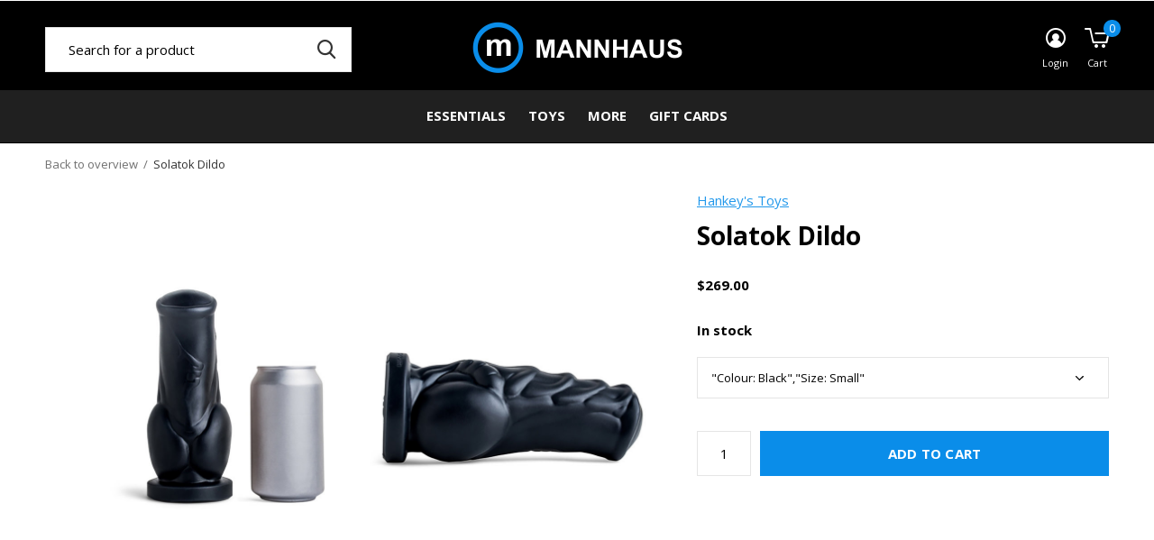

--- FILE ---
content_type: text/html;charset=utf-8
request_url: https://shop.mannhaus.com.au/solatok-dildo.html
body_size: 8591
content:
<!doctype html>
<html class="new no-usp " lang="en" dir="ltr">
	<head>
        <meta charset="utf-8"/>
<!-- [START] 'blocks/head.rain' -->
<!--

  (c) 2008-2026 Lightspeed Netherlands B.V.
  http://www.lightspeedhq.com
  Generated: 31-01-2026 @ 23:25:51

-->
<link rel="canonical" href="https://shop.mannhaus.com.au/solatok-dildo.html"/>
<link rel="alternate" href="https://shop.mannhaus.com.au/index.rss" type="application/rss+xml" title="New products"/>
<meta name="robots" content="noodp,noydir"/>
<meta property="og:url" content="https://shop.mannhaus.com.au/solatok-dildo.html?source=facebook"/>
<meta property="og:site_name" content="Mannhaus"/>
<meta property="og:title" content="Solatok Dildo"/>
<meta property="og:image" content="https://cdn.shoplightspeed.com/shops/616189/files/25575970/hankeys-toys-solatok-dildo.jpg"/>
<!--[if lt IE 9]>
<script src="https://cdn.shoplightspeed.com/assets/html5shiv.js?2025-02-20"></script>
<![endif]-->
<!-- [END] 'blocks/head.rain' -->
		<meta charset="utf-8">
		<meta http-equiv="x-ua-compatible" content="ie=edge">
		<title>Solatok Dildo - Mannhaus</title>
		<meta name="description" content="">
		<meta name="keywords" content="Hankey&#039;s, Toys, Solatok, Dildo">
		<meta name="theme-color" content="#ffffff">
		<meta name="MobileOptimized" content="320">
		<meta name="HandheldFriendly" content="true">
		<meta name="viewport" content="width=device-width,initial-scale=1,maximum-scale=1,viewport-fit=cover,target-densitydpi=device-dpi,shrink-to-fit=no">
		<meta name="author" content="https://www.dmws.nl">
		<link rel="preload" as="style" href="https://cdn.shoplightspeed.com/assets/gui-2-0.css?2025-02-20">
		<link rel="preload" as="style" href="https://cdn.shoplightspeed.com/assets/gui-responsive-2-0.css?2025-02-20">
		<link rel="preload" href="https://fonts.googleapis.com/css?family=Open%20Sans:100,300,400,500,600,700,800,900%7COpen%20Sans:100,300,400,500,600,700,800,900" as="style">
		<link rel="preload" as="style" href="https://cdn.shoplightspeed.com/shops/616189/themes/12999/assets/fixed.css?2026010200081720201103103902">
    <link rel="preload" as="style" href="https://cdn.shoplightspeed.com/shops/616189/themes/12999/assets/screen.css?2026010200081720201103103902">
		<link rel="preload" as="style" href="https://cdn.shoplightspeed.com/shops/616189/themes/12999/assets/custom.css?2026010200081720201103103902">
		<link rel="preload" as="font" href="https://cdn.shoplightspeed.com/shops/616189/themes/12999/assets/icomoon.woff2?2026010200081720201103103902">
		<link rel="preload" as="script" href="https://cdn.shoplightspeed.com/assets/jquery-1-9-1.js?2025-02-20">
		<link rel="preload" as="script" href="https://cdn.shoplightspeed.com/assets/jquery-ui-1-10-1.js?2025-02-20">
		<link rel="preload" as="script" href="https://cdn.shoplightspeed.com/shops/616189/themes/12999/assets/scripts.js?2026010200081720201103103902">
		<link rel="preload" as="script" href="https://cdn.shoplightspeed.com/shops/616189/themes/12999/assets/custom.js?2026010200081720201103103902">
    <link rel="preload" as="script" href="https://cdn.shoplightspeed.com/assets/gui.js?2025-02-20">
		<link href="https://fonts.googleapis.com/css?family=Open%20Sans:100,300,400,500,600,700,800,900%7COpen%20Sans:100,300,400,500,600,700,800,900" rel="stylesheet" type="text/css">
		<link rel="stylesheet" media="screen" href="https://cdn.shoplightspeed.com/assets/gui-2-0.css?2025-02-20">
		<link rel="stylesheet" media="screen" href="https://cdn.shoplightspeed.com/assets/gui-responsive-2-0.css?2025-02-20">
    <link rel="stylesheet" media="screen" href="https://cdn.shoplightspeed.com/shops/616189/themes/12999/assets/fixed.css?2026010200081720201103103902">
		<link rel="stylesheet" media="screen" href="https://cdn.shoplightspeed.com/shops/616189/themes/12999/assets/screen.css?2026010200081720201103103902">
		<link rel="stylesheet" media="screen" href="https://cdn.shoplightspeed.com/shops/616189/themes/12999/assets/custom.css?2026010200081720201103103902">
		<link rel="icon" type="image/x-icon" href="https://cdn.shoplightspeed.com/shops/616189/themes/12999/v/114418/assets/favicon.png?20201019013227">
		<link rel="apple-touch-icon" href="https://cdn.shoplightspeed.com/shops/616189/themes/12999/assets/apple-touch-icon.png?2026010200081720201103103902">
		<link rel="mask-icon" href="https://cdn.shoplightspeed.com/shops/616189/themes/12999/assets/safari-pinned-tab.svg?2026010200081720201103103902" color="#000000">
		<link rel="manifest" href="https://cdn.shoplightspeed.com/shops/616189/themes/12999/assets/manifest.json?2026010200081720201103103902">
		<link rel="preconnect" href="https://ajax.googleapis.com">
		<link rel="preconnect" href="//cdn.webshopapp.com/">
		<link rel="preconnect" href="https://fonts.googleapis.com">
		<link rel="preconnect" href="https://fonts.gstatic.com" crossorigin>
		<link rel="dns-prefetch" href="https://ajax.googleapis.com">
		<link rel="dns-prefetch" href="//cdn.webshopapp.com/">	
		<link rel="dns-prefetch" href="https://fonts.googleapis.com">
		<link rel="dns-prefetch" href="https://fonts.gstatic.com" crossorigin>
    <script src="https://cdn.shoplightspeed.com/assets/jquery-1-9-1.js?2025-02-20"></script>
    <script src="https://cdn.shoplightspeed.com/assets/jquery-ui-1-10-1.js?2025-02-20"></script>
		<meta name="msapplication-config" content="https://cdn.shoplightspeed.com/shops/616189/themes/12999/assets/browserconfig.xml?2026010200081720201103103902">
<meta property="og:title" content="Solatok Dildo">
<meta property="og:type" content="website"> 
<meta property="og:description" content="">
<meta property="og:site_name" content="Mannhaus">
<meta property="og:url" content="https://shop.mannhaus.com.au/">
<meta property="og:image" content="https://cdn.shoplightspeed.com/shops/616189/files/25575970/300x250x2/hankeys-toys-solatok-dildo.jpg">
<meta itemprop="price" content="269.00"><meta itemprop="priceCurrency" content="AUD">
<meta name="twitter:title" content="Solatok Dildo">
<meta name="twitter:description" content="">
<meta name="twitter:site" content="Mannhaus">
<meta name="twitter:card" content="https://cdn.shoplightspeed.com/shops/616189/themes/12999/v/114418/assets/logo.png?20201019013227">
<meta name="twitter:image" content="https://cdn.shoplightspeed.com/shops/616189/themes/12999/assets/banner-grid-banner-1-image.jpg?20251216034413">
<script type="application/ld+json">
  [
        {
      "@context": "http://schema.org",
      "@type": "Product", 
      "name": "Hankey&#039;s Toys Solatok Dildo",
      "url": "https://shop.mannhaus.com.au/solatok-dildo.html",
      "brand": "Hankey&#039;s Toys",            "image": "https://cdn.shoplightspeed.com/shops/616189/files/25575970/300x250x2/hankeys-toys-solatok-dildo.jpg",                        "offers": {
        "@type": "Offer",
        "price": "269.00",        "url": "https://shop.mannhaus.com.au/solatok-dildo.html",
        "priceValidUntil": "2027-01-31",
        "priceCurrency": "AUD",
          "availability": "https://schema.org/InStock",
          "inventoryLevel": "1"
              }
          },
        {
      "@context": "http://schema.org/",
      "@type": "Organization",
      "url": "https://shop.mannhaus.com.au/",
      "name": "Mannhaus",
      "legalName": "Mannhaus",
      "description": "",
      "logo": "https://cdn.shoplightspeed.com/shops/616189/themes/12999/v/114418/assets/logo.png?20201019013227",
      "image": "https://cdn.shoplightspeed.com/shops/616189/themes/12999/assets/banner-grid-banner-1-image.jpg?20251216034413",
      "contactPoint": {
        "@type": "ContactPoint",
        "contactType": "Customer service",
        "telephone": "03 9416 4800"
      },
      "address": {
        "@type": "PostalAddress",
        "streetAddress": "Level 1, 139 Langridge Street",
        "addressLocality": "Victoria 3066",
        "postalCode": "Collingwood",
        "addressCountry": "EN"
      }
    },
    { 
      "@context": "http://schema.org", 
      "@type": "WebSite", 
      "url": "https://shop.mannhaus.com.au/", 
      "name": "Mannhaus",
      "description": "",
      "author": [
        {
          "@type": "Organization",
          "url": "https://www.dmws.nl/",
          "name": "DMWS B.V.",
          "address": {
            "@type": "PostalAddress",
            "streetAddress": "Klokgebouw 195 (Strijp-S)",
            "addressLocality": "Eindhoven",
            "addressRegion": "NB",
            "postalCode": "5617 AB",
            "addressCountry": "NL"
          }
        }
      ]
    }
  ]
</script>
<ul class="hidden-data hidden"><li>616189</li><li>12999</li><li>ja</li><li>en</li><li>live</li><li>shop//mannhaus/com/au</li><li>https://shop.mannhaus.com.au/</li></ul>
	</head>
	<body>
  	    <div id="root"><header id="top" class=" static"><p id="logo" class="text-center"><a href="https://shop.mannhaus.com.au/" accesskey="h"><img src="https://cdn.shoplightspeed.com/shops/616189/themes/12999/v/114418/assets/logo.png?20201019013227" alt="Mannhaus"></a></p><nav id="skip"><ul><li><a href="#nav" accesskey="n">Ga naar navigatie (n)</a></li><li><a href="#content" accesskey="c">Ga naar inhoud (c)</a></li><li><a href="#footer" accesskey="f">Ga naar footer (f)</a></li></ul></nav><nav id="nav" aria-label="Choose a category"  class="align-center"><ul><li class="menu-uppercase"><a  href="https://shop.mannhaus.com.au/essentials/">Essentials</a><ul><li><a href="https://shop.mannhaus.com.au/essentials/hygiene/">Hygiene</a><ul><li><a href="https://shop.mannhaus.com.au/essentials/hygiene/anal-douches/">Anal Douches</a></li></ul></li><li><a href="https://shop.mannhaus.com.au/essentials/lubricants/">Lubricants</a></li></ul></li><li class="menu-uppercase"><a  href="https://shop.mannhaus.com.au/toys/">Toys</a><ul><li><a href="https://shop.mannhaus.com.au/toys/anal/">Anal</a><ul><li><a href="https://shop.mannhaus.com.au/toys/anal/butt-plugs/">Butt Plugs</a></li><li><a href="https://shop.mannhaus.com.au/toys/anal/dildos/">Dildos</a></li></ul></li><li><a href="https://shop.mannhaus.com.au/toys/cock-ball/">Cock &amp; Ball</a><ul><li><a href="https://shop.mannhaus.com.au/toys/cock-ball/cock-rings/">Cock Rings</a></li><li><a href="https://shop.mannhaus.com.au/toys/cock-ball/cock-slings/">Cock Slings</a></li></ul></li><li><a href="https://shop.mannhaus.com.au/toys/electro-play/">Electro-Play</a><ul><li><a href="https://shop.mannhaus.com.au/toys/electro-play/power-boxes-packs/">Power Boxes &amp; Packs</a></li></ul></li><li><a href="https://shop.mannhaus.com.au/toys/fuck-machines/">Fuck Machines</a></li><li><a href="https://shop.mannhaus.com.au/toys/masturbators/">Masturbators</a></li><li><a href="https://shop.mannhaus.com.au/toys/toy-accessories/">Toy Accessories</a></li><li><a href="https://shop.mannhaus.com.au/toys/vibrators/">Vibrators</a></li><li><a href="https://shop.mannhaus.com.au/toys/wands/">Wands</a></li></ul></li><li class="menu-uppercase"><a  href="https://shop.mannhaus.com.au/more/">More</a><ul><li><a href="https://shop.mannhaus.com.au/more/merchandise/">Merchandise</a></li></ul></li><li class="menu-uppercase"><a  href="https://shop.mannhaus.com.au/buy-gift-card/">Gift Cards</a></li></ul><ul><li class="search"><a href="./"><i class="icon-zoom2"></i><span>search</span></a></li><li class="login"><a href=""><i class="icon-user-circle"></i><span>Login</span></a></li><li class="cart"><a href="https://shop.mannhaus.com.au/cart/"><i class="icon-cart5"></i><span>Cart</span><span class="no">0</span></a></li></ul></nav><form action="https://shop.mannhaus.com.au/search/" method="get" id="formSearch" data-search-type="desktop"><p><input id="q" name="q" type="search" placeholder="Search for a product" value="" autocomplete="off" required data-input="desktop"><button type="submit">Search</button></p><div class="search-autocomplete" data-search-type="desktop"><ul class="list-cart small m0"></ul></div></form></header><main id="content"><nav class="nav-breadcrumbs desktop-only"><ul><li><a href="https://shop.mannhaus.com.au/">Back to overview</a></li><li>Solatok Dildo</li></ul></nav><article class="module-product"><ul class="list-product"><li ><a data-fancybox-group="gallery" href="https://cdn.shoplightspeed.com/shops/616189/files/25575970/image.jpg"><img src="https://cdn.shoplightspeed.com/shops/616189/files/25575970/660x900x2/hankeys-toys-solatok-dildo.jpg" alt="Solatok Dildo" ></a><ul class="label"></ul></li><li ><a data-fancybox-group="gallery" href="https://cdn.shoplightspeed.com/shops/616189/files/25575962/image.jpg"><img src="https://cdn.shoplightspeed.com/shops/616189/files/25575962/660x900x2/hankeys-toys-solatok-dildo.jpg" alt="Solatok Dildo" ></a></li><li ><a data-fancybox-group="gallery" href="https://cdn.shoplightspeed.com/shops/616189/files/25575963/image.jpg"><img src="https://cdn.shoplightspeed.com/shops/616189/files/25575963/660x900x2/hankeys-toys-solatok-dildo.jpg" alt="Solatok Dildo" ></a></li><li ><a data-fancybox-group="gallery" href="https://cdn.shoplightspeed.com/shops/616189/files/25575964/image.jpg"><img src="https://cdn.shoplightspeed.com/shops/616189/files/25575964/660x900x2/hankeys-toys-solatok-dildo.jpg" alt="Solatok Dildo" ></a></li><li ><a data-fancybox-group="gallery" href="https://cdn.shoplightspeed.com/shops/616189/files/25575965/image.jpg"><img src="https://cdn.shoplightspeed.com/shops/616189/files/25575965/660x900x2/hankeys-toys-solatok-dildo.jpg" alt="Solatok Dildo" ></a></li><li ><a data-fancybox-group="gallery" href="https://cdn.shoplightspeed.com/shops/616189/files/25575966/image.jpg"><img src="https://cdn.shoplightspeed.com/shops/616189/files/25575966/660x900x2/hankeys-toys-solatok-dildo.jpg" alt="Solatok Dildo" ></a></li><li ><a data-fancybox-group="gallery" href="https://cdn.shoplightspeed.com/shops/616189/files/25575967/image.jpg"><img src="https://cdn.shoplightspeed.com/shops/616189/files/25575967/660x900x2/hankeys-toys-solatok-dildo.jpg" alt="Solatok Dildo" ></a></li><li ><a data-fancybox-group="gallery" href="https://cdn.shoplightspeed.com/shops/616189/files/25575968/image.jpg"><img src="https://cdn.shoplightspeed.com/shops/616189/files/25575968/660x900x2/hankeys-toys-solatok-dildo.jpg" alt="Solatok Dildo" ></a></li><li ><a data-fancybox-group="gallery" href="https://cdn.shoplightspeed.com/shops/616189/files/25575969/image.jpg"><img src="https://cdn.shoplightspeed.com/shops/616189/files/25575969/660x900x2/hankeys-toys-solatok-dildo.jpg" alt="Solatok Dildo" ></a></li><li ><a data-fancybox-group="gallery" href="https://cdn.shoplightspeed.com/shops/616189/files/25575985/image.jpg"><img src="https://cdn.shoplightspeed.com/shops/616189/files/25575985/660x900x2/hankeys-toys-solatok-dildo.jpg" alt="Solatok Dildo" ></a></li><li ><a data-fancybox-group="gallery" href="https://cdn.shoplightspeed.com/shops/616189/files/25575992/image.jpg"><img src="https://cdn.shoplightspeed.com/shops/616189/files/25575992/660x900x2/hankeys-toys-solatok-dildo.jpg" alt="Solatok Dildo" ></a></li></ul><div><header><p><a href="https://shop.mannhaus.com.au/brands/hankeys-toys/">Hankey&#039;s Toys</a></p><h1>Solatok Dildo</h1></header><form action="https://shop.mannhaus.com.au/cart/add/54468960/" id="product_configure_form" method="post" class="form-product" data-url="https://shop.mannhaus.com.au/cart/add/54468960/"><div class="fieldset"><p class="price">
          $269.00
                                                </p><p><span class="strong">
                        In stock                                  </span></p><p><label for="custom-variant-selection" class="hidden">Make a choice</label><select id="custom-variant-selection" name="fpm" data-link="Show size chart" data-href="./" onchange="location = this.value;"><option value="https://shop.mannhaus.com.au/solatok-dildo.html?id=54468960" selected >&quot;Colour: Black&quot;,&quot;Size: Small&quot;</option><option value="https://shop.mannhaus.com.au/solatok-dildo.html?id=54468966"  disabled>&quot;Colour: Black&quot;,&quot;Size: Large&quot;</option><option value="https://shop.mannhaus.com.au/solatok-dildo.html?id=54468969"  >&quot;Colour: Black&quot;,&quot;Size: XX-Large&quot;</option></select></p><input type="hidden" name="bundle_id" id="product_configure_bundle_id" value=""><div class="product-configure"><div class="product-configure-options" aria-label="Select an option of the product. This will reload the page to show the new option." role="region"><div class="product-configure-options-option"><label for="product_configure_option_colour">Colour: <em aria-hidden="true">*</em></label><select name="matrix[colour]" id="product_configure_option_colour" onchange="document.getElementById('product_configure_form').action = 'https://shop.mannhaus.com.au/product/matrix/33072079/'; document.getElementById('product_configure_form').submit();" aria-required="true"><option value="Black" selected="selected">Black</option></select><div class="product-configure-clear"></div></div><div class="product-configure-options-option"><label for="product_configure_option_size">Size: <em aria-hidden="true">*</em></label><select name="matrix[size]" id="product_configure_option_size" onchange="document.getElementById('product_configure_form').action = 'https://shop.mannhaus.com.au/product/matrix/33072079/'; document.getElementById('product_configure_form').submit();" aria-required="true"><option value="Small" selected="selected">Small</option><option value="Large">Large</option><option value="XX-Large">XX-Large</option></select><div class="product-configure-clear"></div></div></div><input type="hidden" name="matrix_non_exists" value=""></div></div><p class="submit m15"><input type="number" name="quantity" value="1"><button class="add-to-cart-button" type="submit">Add to cart</button></p></form></div></article><div class="cols-d m70 product-content"><article><h5 class="s28 m10">Product description</h5><p>Meet Solatok. Your kind of cock with a huge knot. And by huge we mean up to 15 inches circumference. Look at those undulations along his thick shaft. Imagine how they’ll feel as they pry you apart.</p><p>Love giant dildos that go pop? Solatok will hit your loud spot. His 10.88” of insertable length (XX-Large) stands upright unassisted. But it might be difficult for you to do the same after a session with this blunt instrument. Especially after you come to terms with that record-breaking knot.</p><h3>Features</h3><ul><li>Hole-widening dildo in 3 sizes with extra-wide base and 15” round knot (XX-Large) for your ultimate stretch.</li><li>The softness of pure platinum silicone helps you navigate tall ridges along Solatok’s stocky shaft.</li><li>100% skin safe. Made of premium-performance silicone tested to meet ISO 10993-10 standards.</li><li>Firmness of a penis that’s 80% hard – the little softness you need, plus all the hardness you want.</li><li>Includes a Vac-U-Hole so you can add attachments via Vac-U-Lock.</li></ul><h3>Try this</h3><p>Go deep and slippery with any type of quality lube. Yes, even silicone. Because Hankey’s Toys are made from only premium grade platinum silicone, they will not degrade when used with silicone lubes.</p><p>Warm up your Solatok for two minutes on HIGH in a 1000w microwave. Then heat for a little longer if needed. You will appreciate the added warmth – but don’t make him too hot. Solatok should be warm…only your play should be hot!</p><p>Give yourself (or your top) a break from thrusting by using a Vac-U-Lock to secure Solatok to your favourite fucking machine – or autonomous sex robot.</p><h3>Why Hankey’s?</h3><p>When you’re ready for the most intense hole-expanding joy, we have your toy. Mannhaus is proud to be Australia’s exclusive home of Hankey’s Toys. Each one is handmade with skill, precision and know-how using the world’s finest 100% platinum silicones.</p><p>Dedicated cock-crafters have imagined the ultimate ways to explore your deepest fantasies. Some of Hankey’s designs are literally out of this world – you are never likely to meet a man or beast as well-endowed as some of Hankey’s Toys. And you’ll never forget each rectum-gorging stretch.</p><h3>Specifications</h3><h4>Small </h4><p>Circumference near head: 7.00" <br />Circumference near middle: 7.13" <br />Circumference at knot: 9.13" <br />Circumference near base: 7.63" <br />Overall length: 7.75" <br />Insertable length: 6.88" <br />Texture: Smooth/ridges <br />Strap-on ring size: 2.50"</p><h4>Large </h4><p>Circumference near head: 8.88" <br />Circumference near middle: 9.50" <br />Circumference at knot: 12.00" <br />Circumference near base: 10.00" <br />Overall length: 9.75" <br />Insertable length: 8.75" <br />Texture: Smooth/ridges <br />Strap-on ring size: n/a</p><h4>XX-Large </h4><p>Circumference near head: 11.00"<br /> Circumference near middle: 12.00" <br />Circumference at knot: 15.00" <br />Circumference near base: 11.75" <br />Overall length: 12.00" <br />Insertable length: 10.88" <br />Texture: Smooth/ridges <br />Strap-on ring size: n/a</p></article></div><article><header class="heading-mobile text-left"><h5 class="s28 m10">Recent articles</h5></header><ul class="list-collection compact"><li class="single no-ajax text-left"><div class="img"><figure><img src="https://cdn.shoplightspeed.com/shops/616189/files/25575962/660x900x2/solatok-dildo.jpg" alt="Solatok Dildo" width="310" height="430"></figure><form class="desktop-only" action="https://shop.mannhaus.com.au/solatok-dildo.html" method="post"><p><button class="w100" type="submit">View product</button></p></form></div><p>Hankey&#039;s Toys</p><h2><a href="https://shop.mannhaus.com.au/solatok-dildo.html">Solatok Dildo</a></h2><p class="price">$269.00</p></li></ul></article></main><aside id="cart"><h5>Cart</h5><p>
    You have no items in your shopping cart...
  </p><p class="submit"><span class="strong"><span>Total</span> $0.00</span><a href="https://shop.mannhaus.com.au/cart/">Checkout</a></p></aside><form action="https://shop.mannhaus.com.au/account/loginPost/" method="post" id="login"><h5>Login</h5><p><label for="lc">Email address</label><input type="email" id="lc" name="email" autocomplete='email' placeholder="Email address" required></p><p><label for="ld">Password</label><input type="password" id="ld" name="password" autocomplete='current-password' placeholder="Password" required><a href="https://shop.mannhaus.com.au/account/password/">Forgot your password?</a></p><p><button class="side-login-button" type="submit">Login</button></p><footer><ul class="list-checks"><li>All your orders and returns in one place</li><li>The ordering process is even faster</li><li>Your shopping cart stored, always and everywhere</li></ul><p class="link-btn"><a class="" href="https://shop.mannhaus.com.au/account/register/">Create an account</a></p></footer><input type="hidden" name="key" value="22e748cb9b46117d3a94ff7df54be0c5" /><input type="hidden" name="type" value="login" /></form><p id="compare-btn" ><a class="open-compare"><i class="icon-compare"></i><span>compare</span><span class="compare-items" data-compare-items>0</span></a></p><aside id="compare"><h5>Compare products</h5><ul class="list-cart compare-products"></ul><p class="submit"><span>You can compare a maximum of 5 products</span><a href="https://shop.mannhaus.com.au/compare/">Start comparison</a></p></aside><footer id="footer"><nav><div><h3>About us</h3><ul class="contact-footer m10"><li><span class="strong">Mannhaus</span></li><li>Level 1, 139 Langridge Street</li><li>Collingwood</li><li>Victoria 3066</li></ul><ul class="contact-footer m10"><li>Email: <a href="/cdn-cgi/l/email-protection" class="__cf_email__" data-cfemail="15667d7a655578747b7b7d7460663b767a783b7460">[email&#160;protected]</a></li><li>Phone: 03 9416 4800</li><li>Mobile: 0488 209 006</li></ul></div><div><h3>Customer service</h3><ul><li><a href="https://shop.mannhaus.com.au/service/visit-our-shop/">Visit our shop</a></li><li><a href="https://shop.mannhaus.com.au/service/opening-hours/">Opening hours</a></li><li><a href="https://shop.mannhaus.com.au/service/contact-us/">Contact us</a></li><li><a href="https://shop.mannhaus.com.au/service/payment-options/">Payment options</a></li><li><a href="https://shop.mannhaus.com.au/service/delivery/">Delivery</a></li><li><a href="https://shop.mannhaus.com.au/service/returns-and-refunds/">Returns &amp; refunds</a></li><li><a href="https://shop.mannhaus.com.au/service/privacy-and-security/">Privacy &amp; security</a></li><li><a href="https://shop.mannhaus.com.au/service/terms-and-conditions/">Terms &amp; conditions</a></li></ul></div><div><h3>Categories</h3><ul><li><a href="https://shop.mannhaus.com.au/essentials/">Essentials</a></li><li><a href="https://shop.mannhaus.com.au/toys/">Toys</a></li><li><a href="https://shop.mannhaus.com.au/more/">More</a></li></ul></div><div><h3>My account</h3><ul><li><a href="https://shop.mannhaus.com.au/account/" title="Register">Register</a></li><li><a href="https://shop.mannhaus.com.au/account/orders/" title="My orders">My orders</a></li><li><a href="https://shop.mannhaus.com.au/account/tickets/" title="My tickets">My tickets</a></li></ul></div><div class="double"><ul class="link-btn"><li><a href="tel:03 9416 4800" class="a">Call us</a></li><li><a href="/cdn-cgi/l/email-protection#05766d6a754568646b6b6d6470762b666a682b6470" class="a">Email us</a></li></ul><ul class="list-social"><li><a rel="external" href="https://www.facebook.com/mannhaus"><i class="icon-facebook"></i><span>Facebook</span></a></li></ul></div><figure><img data-src="https://cdn.shoplightspeed.com/shops/616189/themes/12999/v/114469/assets/logo-upload-footer.png?20201019031331" alt="Mannhaus" width="180" height="40"></figure></nav><ul class="list-payments"><li><img data-src="https://cdn.shoplightspeed.com/shops/616189/themes/12999/assets/z-creditcard.png?2026010200081720201103103902" alt="creditcard" width="45" height="21"></li><li><img data-src="https://cdn.shoplightspeed.com/shops/616189/themes/12999/assets/z-mastercard.png?2026010200081720201103103902" alt="mastercard" width="45" height="21"></li><li><img data-src="https://cdn.shoplightspeed.com/shops/616189/themes/12999/assets/z-visa.png?2026010200081720201103103902" alt="visa" width="45" height="21"></li><li><img data-src="https://cdn.shoplightspeed.com/shops/616189/themes/12999/assets/z-americanexpress.png?2026010200081720201103103902" alt="americanexpress" width="45" height="21"></li><li><img data-src="https://cdn.shoplightspeed.com/shops/616189/themes/12999/assets/z-paypalcp.png?2026010200081720201103103902" alt="paypalcp" width="45" height="21"></li><li><img data-src="https://cdn.shoplightspeed.com/shops/616189/themes/12999/assets/z-debitcredit.png?2026010200081720201103103902" alt="debitcredit" width="45" height="21"></li><li><img data-src="https://cdn.shoplightspeed.com/shops/616189/themes/12999/assets/z-paypallater.png?2026010200081720201103103902" alt="paypallater" width="45" height="21"></li></ul><p class="copyright">© Copyright <span class="date">2020</span> Mannhaus. All rights reserved. </p></footer><script data-cfasync="false" src="/cdn-cgi/scripts/5c5dd728/cloudflare-static/email-decode.min.js"></script><script>
  var mobilemenuOpenSubsOnly = '';
     	var instaUser = false;
     var test = 'test';
  var ajaxTranslations = {"Add to cart":"Add to cart","Wishlist":"Wishlist","Add to wishlist":"Add to wishlist","Compare":"Compare","Add to compare":"Add to comparison","Brands":"Brands","Discount":"Discount","Delete":"Delete","Total excl. VAT":"Total excluding GST","Shipping costs":"Shipping costs","Total incl. VAT":"Total","Read more":"Read more","Read less":"Read less","No products found":"No products found","View all results":"View all results","":""};
  var categories_shop = {"915449":{"id":915449,"parent":0,"path":["915449"],"depth":1,"image":0,"type":"category","url":"essentials","title":"Essentials","description":"","count":41,"subs":{"963038":{"id":963038,"parent":915449,"path":["963038","915449"],"depth":2,"image":0,"type":"category","url":"essentials\/hygiene","title":"Hygiene","description":"","count":13,"subs":{"2311343":{"id":2311343,"parent":963038,"path":["2311343","963038","915449"],"depth":3,"image":0,"type":"category","url":"essentials\/hygiene\/anal-douches","title":"Anal Douches","description":"","count":13}}},"1585850":{"id":1585850,"parent":915449,"path":["1585850","915449"],"depth":2,"image":0,"type":"category","url":"essentials\/lubricants","title":"Lubricants","description":"","count":28}}},"963052":{"id":963052,"parent":0,"path":["963052"],"depth":1,"image":0,"type":"category","url":"toys","title":"Toys","description":"","count":175,"subs":{"2303783":{"id":2303783,"parent":963052,"path":["2303783","963052"],"depth":2,"image":0,"type":"category","url":"toys\/anal","title":"Anal","description":"","count":138,"subs":{"2319887":{"id":2319887,"parent":2303783,"path":["2319887","2303783","963052"],"depth":3,"image":0,"type":"category","url":"toys\/anal\/butt-plugs","title":"Butt Plugs","description":"","count":44},"2303784":{"id":2303784,"parent":2303783,"path":["2303784","2303783","963052"],"depth":3,"image":0,"type":"category","url":"toys\/anal\/dildos","title":"Dildos","description":"","count":94}}},"1590169":{"id":1590169,"parent":963052,"path":["1590169","963052"],"depth":2,"image":0,"type":"category","url":"toys\/cock-ball","title":"Cock & Ball","description":"","count":12,"subs":{"1590170":{"id":1590170,"parent":1590169,"path":["1590170","1590169","963052"],"depth":3,"image":0,"type":"category","url":"toys\/cock-ball\/cock-rings","title":"Cock Rings","description":"","count":9},"2447659":{"id":2447659,"parent":1590169,"path":["2447659","1590169","963052"],"depth":3,"image":0,"type":"category","url":"toys\/cock-ball\/cock-slings","title":"Cock Slings","description":"","count":3}}},"3514124":{"id":3514124,"parent":963052,"path":["3514124","963052"],"depth":2,"image":0,"type":"category","url":"toys\/electro-play","title":"Electro-Play","description":"","count":5,"subs":{"3514156":{"id":3514156,"parent":3514124,"path":["3514156","3514124","963052"],"depth":3,"image":0,"type":"category","url":"toys\/electro-play\/power-boxes-packs","title":"Power Boxes & Packs","description":"","count":5}}},"2434600":{"id":2434600,"parent":963052,"path":["2434600","963052"],"depth":2,"image":0,"type":"category","url":"toys\/fuck-machines","title":"Fuck Machines","description":"","count":4},"2500581":{"id":2500581,"parent":963052,"path":["2500581","963052"],"depth":2,"image":0,"type":"category","url":"toys\/masturbators","title":"Masturbators","description":"","count":1},"2439215":{"id":2439215,"parent":963052,"path":["2439215","963052"],"depth":2,"image":0,"type":"category","url":"toys\/toy-accessories","title":"Toy Accessories","description":"","count":2},"2414322":{"id":2414322,"parent":963052,"path":["2414322","963052"],"depth":2,"image":0,"type":"category","url":"toys\/vibrators","title":"Vibrators","description":"","count":11},"2500368":{"id":2500368,"parent":963052,"path":["2500368","963052"],"depth":2,"image":0,"type":"category","url":"toys\/wands","title":"Wands","description":"","count":2}}},"3820554":{"id":3820554,"parent":0,"path":["3820554"],"depth":1,"image":0,"type":"category","url":"more","title":"More","description":"","count":0,"subs":{"3820555":{"id":3820555,"parent":3820554,"path":["3820555","3820554"],"depth":2,"image":0,"type":"category","url":"more\/merchandise","title":"Merchandise","description":"","count":0}}}};
	var basicUrl = 'https://shop.mannhaus.com.au/';
  var readMore = 'Read more';
  var searchUrl = 'https://shop.mannhaus.com.au/search/';
  var scriptsUrl = 'https://cdn.shoplightspeed.com/shops/616189/themes/12999/assets/async-scripts.js?2026010200081720201103103902';
  var customUrl = 'https://cdn.shoplightspeed.com/shops/616189/themes/12999/assets/async-custom.js?2026010200081720201103103902';
  var popupUrl = 'https://cdn.shoplightspeed.com/shops/616189/themes/12999/assets/popup.js?2026010200081720201103103902';
  var fancyCss = 'https://cdn.shoplightspeed.com/shops/616189/themes/12999/assets/fancybox.css?2026010200081720201103103902';
  var fancyJs = 'https://cdn.shoplightspeed.com/shops/616189/themes/12999/assets/fancybox.js?2026010200081720201103103902';
  var checkoutLink = 'https://shop.mannhaus.com.au/checkout/';
  var exclVat = 'Excl. tax';
  var compareUrl = 'https://shop.mannhaus.com.au/compare/?format=json';
  var wishlistUrl = 'https://shop.mannhaus.com.au/account/wishlist/?format=json';
  var shopSsl = true;
  var loggedIn = 0;
  var shopId = 616189;
  var priceStatus = 'enabled';
	var shopCurrency = '$';
  var imageRatio = '660x900';
  var imageFill = '2';
	var freeShippingFrom = '17';
	var showFrom = '09';
	var template = 'pages/product.rain';
  var by = 'By';
	var chooseV = 'Make a choice';
	var blogUrl = 'https://shop.mannhaus.com.au/blogs/';
  var heroSpeed = '5000';
  var view = 'View';
                                                                      
  var showDays = [
              2,
        3,
        4,
        5,
          ]
  

  var showSecondImage = '0';
  var newsLetterSeconds = '3';
   
</script><style>
  #root .product-configure-variants {display:none;}    #root .product-configure-options {display:none;}</style></div><script defer src="https://cdn.shoplightspeed.com/shops/616189/themes/12999/assets/scripts.js?2026010200081720201103103902"></script><script defer src="https://cdn.shoplightspeed.com/shops/616189/themes/12999/assets/custom.js?2026010200081720201103103902"></script><script>let $ = jQuery</script><script src="https://cdn.shoplightspeed.com/assets/gui.js?2025-02-20"></script><script src="https://cdn.shoplightspeed.com/assets/gui-responsive-2-0.js?2025-02-20"></script><!-- [START] 'blocks/body.rain' --><script>
(function () {
  var s = document.createElement('script');
  s.type = 'text/javascript';
  s.async = true;
  s.src = 'https://shop.mannhaus.com.au/services/stats/pageview.js?product=33072079&hash=f049';
  ( document.getElementsByTagName('head')[0] || document.getElementsByTagName('body')[0] ).appendChild(s);
})();
</script><!-- [END] 'blocks/body.rain' --><script>(function(){function c(){var b=a.contentDocument||a.contentWindow.document;if(b){var d=b.createElement('script');d.innerHTML="window.__CF$cv$params={r:'9c6cf8790f55f3c9',t:'MTc2OTkwMTk1MS4wMDAwMDA='};var a=document.createElement('script');a.nonce='';a.src='/cdn-cgi/challenge-platform/scripts/jsd/main.js';document.getElementsByTagName('head')[0].appendChild(a);";b.getElementsByTagName('head')[0].appendChild(d)}}if(document.body){var a=document.createElement('iframe');a.height=1;a.width=1;a.style.position='absolute';a.style.top=0;a.style.left=0;a.style.border='none';a.style.visibility='hidden';document.body.appendChild(a);if('loading'!==document.readyState)c();else if(window.addEventListener)document.addEventListener('DOMContentLoaded',c);else{var e=document.onreadystatechange||function(){};document.onreadystatechange=function(b){e(b);'loading'!==document.readyState&&(document.onreadystatechange=e,c())}}}})();</script><script defer src="https://static.cloudflareinsights.com/beacon.min.js/vcd15cbe7772f49c399c6a5babf22c1241717689176015" integrity="sha512-ZpsOmlRQV6y907TI0dKBHq9Md29nnaEIPlkf84rnaERnq6zvWvPUqr2ft8M1aS28oN72PdrCzSjY4U6VaAw1EQ==" data-cf-beacon='{"rayId":"9c6cf8790f55f3c9","version":"2025.9.1","serverTiming":{"name":{"cfExtPri":true,"cfEdge":true,"cfOrigin":true,"cfL4":true,"cfSpeedBrain":true,"cfCacheStatus":true}},"token":"8247b6569c994ee1a1084456a4403cc9","b":1}' crossorigin="anonymous"></script>
</body>
</html>

--- FILE ---
content_type: text/css; charset=UTF-8
request_url: https://cdn.shoplightspeed.com/shops/616189/themes/12999/assets/custom.css?2026010200081720201103103902
body_size: 343
content:
/* 20251216034413 - v2 */
.gui,
.gui-block-linklist li a {
  color: #000000;
}

.gui-page-title,
.gui a.gui-bold,
.gui-block-subtitle,
.gui-table thead tr th,
.gui ul.gui-products li .gui-products-title a,
.gui-form label,
.gui-block-title.gui-dark strong,
.gui-block-title.gui-dark strong a,
.gui-content-subtitle {
  color: #000000;
}

.gui-block-inner strong {
  color: #666666;
}

.gui a {
  color: #0a8de9;
}

.gui-input.gui-focus,
.gui-text.gui-focus,
.gui-select.gui-focus {
  border-color: #0a8de9;
  box-shadow: 0 0 2px #0a8de9;
}

.gui-select.gui-focus .gui-handle {
  border-color: #0a8de9;
}

.gui-block,
.gui-block-title,
.gui-buttons.gui-border,
.gui-block-inner,
.gui-image {
  border-color: #eeeeee;
}

.gui-block-title {
  color: #000000;
  background-color: #f5f5f5;
}

.gui-content-title {
  color: #000000;
}

.gui-form .gui-field .gui-description span {
  color: #000000;
}

.gui-block-inner {
  background-color: #ebebeb;
}

.gui-block-option {
  border-color: #fcfcfc;
  background-color: #fefefe;
}

.gui-block-option-block {
  border-color: #fcfcfc;
}

.gui-block-title strong {
  color: #000000;
}

.gui-line,
.gui-cart-sum .gui-line {
  background-color: #f7f7f7;
}

.gui ul.gui-products li {
  border-color: #f9f9f9;
}

.gui-block-subcontent,
.gui-content-subtitle {
  border-color: #f9f9f9;
}

.gui-faq,
.gui-login,
.gui-password,
.gui-register,
.gui-review,
.gui-sitemap,
.gui-block-linklist li,
.gui-table {
  border-color: #f9f9f9;
}

.gui-block-content .gui-table {
  border-color: #fcfcfc;
}

.gui-table thead tr th {
  border-color: #f7f7f7;
  background-color: #fefefe;
}

.gui-table tbody tr td {
  border-color: #fcfcfc;
}

.gui a.gui-button-large,
.gui a.gui-button-small {
  border-color: #eeeeee;
  color: #ffffff;
  background-color: #0a8de9;
}

.gui a.gui-button-large.gui-button-action,
.gui a.gui-button-small.gui-button-action {
  border-color: #eeeeee;
  color: #ffffff;
  background-color: #0a8de9;
}

.gui a.gui-button-large:active,
.gui a.gui-button-small:active {
  background-color: #0870ba;
  border-color: #bebebe;
}

.gui a.gui-button-large.gui-button-action:active,
.gui a.gui-button-small.gui-button-action:active {
  background-color: #0870ba;
  border-color: #bebebe;
}

.gui-input,
.gui-text,
.gui-select,
.gui-number {
  border-color: #eeeeee;
  background-color: #f5f5f5;
}

.gui-select .gui-handle,
.gui-number .gui-handle {
  border-color: #eeeeee;
}

.gui-number .gui-handle a {
  background-color: #f5f5f5;
}

.gui-input input,
.gui-number input,
.gui-text textarea,
.gui-select .gui-value {
  color: #000000;
}

.gui-progressbar {
  background-color: #f5f5f5;
}

/* custom */
/* MANNHAUS CUSTOM CSS */

/* Change the font weight of the navigation menu options */

#nav > ul > li > a {
  font-weight: 700;
}

.new #nav > ul:first-child > li > ul > li > a {
  font-weight: 400;
}

.new #nav > ul:first-child > li > ul > li > ul li > a {
  font-weight: 400;
}

/* Change the margins of the navigation menu options from 22px to 25px */

.new #nav > ul {
    margin: 0 -25px 0 0;
}

.new #nav > ul > li {
    margin: 0 25px 0 0;
}

/* MANNHAUS CUSTOM CSS */


--- FILE ---
content_type: application/javascript
request_url: https://cdn.shoplightspeed.com/shops/616189/themes/12999/assets/async-custom.js?2026010200081720201103103902
body_size: 5869
content:
/*global jQuery, enquire, document, window, history, whatInput, Cookies */
jQuery(function () {
  
  $(".news-letter-popup").submit(function (e) {
          Cookies.set('has-newsletter', 'no', { expires: 30 });
  });
  
  $('.news-letter-popup').find('a.close').on('click', function(e){
          Cookies.set('has-newsletter', 'no', { expires: 30 });
  });
	"use strict";
	var
		// $ = jQuery.noConflict(),
		html_tag = $(document.documentElement),
		body_tag = $(document.getElementsByTagName('body')),

    bottom_id = $(document.getElementById('bottom')),
		cart_id = $(document.getElementById('cart')),
    compare_id = $(document.getElementById('compare')),
		footer_id = $(document.getElementById('footer')),
		login_id = $(document.getElementById('login')),
		nav_id = $(document.getElementById('nav')),
		root_id = $(document.getElementById('root')),
		skip_id = $(document.getElementById('skip')),
		top_id = $(document.getElementById('top')),

		a_tag = $(document.getElementsByTagName('a')),
		a_tag_external = $(document.querySelectorAll('a[rel*="external"]')),
		a_tag_anchor = $('a[href^="#"]:not([data-popup], [href="#nav"], [href="#mobile"], [href="#"])'),
		bubble_class = $(document.getElementsByClassName('bubble')),
		form_lightspeed = $(document.querySelectorAll('#filter_form, #formFilter, #formSortModeLimit1, #formSortModeLimit2')),
		form_product = $(document.getElementsByClassName('form-product')),
		form_sort = $(document.getElementsByClassName('form-sort')),
		list_collection = $(document.getElementsByClassName('list-collection')),
		list_view = $(document.getElementsByClassName('list-view')),
		list_select = $(document.getElementsByClassName('list-select')),
    module_featured = $(document.getElementsByClassName('module-featured')),
    list_notifications = $(document.getElementsByClassName('list-notifications')),
		module_quickshop = $(document.getElementsByClassName('module-quickshop')),
		module_product = $(document.getElementsByClassName('module-product')),
		module_product_sticky = $(document.getElementsByClassName('module-product-sticky')),
    module_sections = $(document.getElementsByClassName('module-sections')),
		toggle_quickshop = $(document.getElementsByClassName('quickshop')),
		toggle_filters = $(document.getElementsByClassName('toggle-filters')),

		form_children = $(document.querySelectorAll('form > *')).add(list_collection.children('li')).add(list_select.children('li')).add($(document.getElementsByClassName('fieldset')).children()),
		loadRes = function (u, c, i) {
			if (html_tag.is('.' + i)) {
				c();
				return true;
			}
			var s = document.createElement('script');
			s.src = u;
			s.async = true;
			s.onload = c;
			document.body.appendChild(s);
			html_tag.not('.' + i).addClass(i);
			return true;
		},
		Default = {
			async: {
				links: function () {
					if (a_tag_external.length) {
						a_tag_external.on('click', function (e) {
							e.preventDefault();
							window.open($(this).attr('href'));
						}).attr('rel', 'external noopener');
					}
					if (skip_id.length) {
						skip_id.find('a').attr('aria-hidden', true).on('focus', function () {
							$(this).attr('aria-hidden', false);
						}).on('blur', function () {
							$(this).attr('aria-hidden', true);
						});
					}
					if (bubble_class.length) {
						bubble_class.closest('a').on('click', function () {
							$(this).toggleClass('toggle').parents('p').toggleClass('high-index');
							return false;
						});
					}
				},
				forms: function () {
					if (form_children.length) {
						form_children.each(function (k, v) {
							$(v).css('z-index', (form_children.length - k));
						});
					}
					if (form_sort.find('.link').length) {
						form_sort.find('.link').children('a').on('click', function () {
							$(this).find('span').toggleClass('hidden').closest('.link').toggleClass('toggle');
							return false;
						});
					}
					html_tag.on('click', function () {
						footer_id.find('.lang.toggle').add(bubble_class.closest('a')).removeClass('toggle');
						$('.high-index').removeClass('high-index');
						html_tag.removeClass('search-active');
					});
					top_id.children('form').on('click', function (e) {
						e.stopPropagation();
					});
				},
				lightspeed: function () {
					if (form_lightspeed.length) {
						form_lightspeed.each(function () {
							var dl, lfr, cpf, tn, fs, hc;
							$(this).find(':input').filter(':checkbox[value]').each(function () {
								$(this).attr('data-value', $(this).attr('value'));
							});
							
              $(this).find(':input').off().on('change', function( event ) {      
                if( $(this).attr("id") === "limit" && $("#filter_form_limit_vertical").length ){
                  $("#filter_form_limit_vertical").val($(this).val()).trigger("change");
                  return;
                }
                
                if( $(this).attr("id") === "sortselect" && $("#filter_form_sort_vertical").length ){
                  $("#filter_form_sort_vertical").val($(this).val()).trigger("change");
                  return;
                }
                
                /* fix */
                let cpf = $(this).parents('form').first(),
                    queryParams = cpf.serialize();
                /* endfix */
                
								if ($(this).is(':checkbox')) {
									dl = $('[id="' + $(this).attr('id') + '"]');
									if ($(this).is(':checked')) {
										dl.attr('value', $(this).attr('data-value'));
										lfr = $(this).parents('.list-filter.review');
										if (lfr.length) {
											lfr.find('input:checkbox').not($(this)).attr('checked', false);
										}
									} else {
										dl.val('');
									}
								}
								/* cpf = $(this).parents('form').first(); */
								hc = $(document.getElementsByClassName('hidden-elements'));
								hc.remove();
								cpf.prepend('<div class="hidden-elements"></div>');
								hc = $(document.getElementsByClassName('hidden-elements'));
								if (body_tag.find('form[method="get"]:not(.module-filters)').not(cpf).each(function () {
										$(this).find(':input:not([type="submit"])').each(function () {
											if (!hc.find('#' + $(this).attr('id')).length) {
												$(this).clone().appendTo(hc);
											}
										});
									})) {
									html_tag.addClass('loading');
									tn = window.document.URL;
									fs = '';
									if (tn.search(/\?/) !== -1) {
                    /* fix */
                    let baseURL = tn.split("?")[0],
                        fullURL = baseURL + '?' + queryParams;
                    window.location.href = fullURL;
                    /*
                      tn = tn.split('/');
                      fs = cpf.serialize();
                      window.location.href = tn.join('/') + '?' + fs;
                    */
									} else {
										fs = cpf.serialize();
										window.location.href = tn + '?' + queryParams;
									}
								}
							}).scrollPosReaload();
						});
					}
				},
				nav: function () {
          if (top_id.filter(':not(.v2)').is(':not(:has(.bar))')) {
						html_tag.addClass('no-usp');
            if (module_featured.length) {
							module_featured.children('.inner').trigger('refresh.owl.carousel');
						}
					}
					if (top_id.filter('.v2').is(':not(:has(.bar))')) {
						html_tag.addClass('no-usp2');
            if (module_featured.length) {
							module_featured.children('.inner').trigger('refresh.owl.carousel');
						}
					}
          if (Cookies.get('has-bar') === 'no') {
						top_id.children('p:not(#logo)').remove();
						html_tag.removeClass('has-bar').addClass('closed-bar');
            if (module_featured.length) {
							module_featured.children('.inner').trigger('refresh.owl.carousel');
						}
						if (html_tag.is('.no-usp')) {
							top_id.trigger('detach.ScrollToFixed').scrollToFixed();
						} else {
							top_id.trigger('detach.ScrollToFixed').scrollToFixed({
								marginTop: -47
							});
						}
					} else {
						if (top_id.children('p:not(#logo)').length) {
							html_tag.delay(500).queue(function () {
								$(this).addClass('has-bar').dequeue();
                if (module_featured.length) {
									module_featured.children('.inner').trigger('refresh.owl.carousel');
								}
							});
						}
            if (html_tag.is('.no-usp')) {
							top_id.trigger('detach.ScrollToFixed').scrollToFixed();
						} else {
							top_id.trigger('detach.ScrollToFixed').scrollToFixed({
								marginTop: -47
							});
						}
					}
					cart_id.each(function () {
						$(this).append('<a class="close" href="./"></a>').wrapInner('<div class="inner"></div>').find('.submit').appendTo($(this));
					});
          compare_id.each(function () {
						$(this).append('<a class="close" href="./"></a>').wrapInner('<div class="inner"></div>').find('.submit').appendTo($(this));
					});
					login_id.add(top_id.children('form')).each(function () {
						$(this).append('<a class="close" href="./"></a>');
					});
          top_id.children('p:not(#logo)').find('a.close').on('click', function () {
            Cookies.set('has-bar', 'no');
						html_tag.removeClass('has-bar').addClass('closed-bar');
            if (module_featured.length) {
              module_featured.children('.inner').trigger('refresh.owl.carousel');
						}
						if (html_tag.is('.no-usp')) {
							top_id.trigger('detach.ScrollToFixed').scrollToFixed();
						} else {
							top_id.trigger('detach.ScrollToFixed').scrollToFixed({
								marginTop: -47
							});
						}
						return false;
					});
					top_id.children('form').append('<a href="./" class="remove" tabindex="-1">Clear</a>').each(function () {
						$(this).children('a.remove').on('click', function () {
							$(this).attr('tabindex', -1).parents('form').removeClass('full').find('input').val('');
							return false;
						});
						$(this).find('input').on('keyup', function () {
							if ($(this).val().length > 0 && $(this).is(':not(.search-input)')) {
								$(this).parents('form').addClass('full').find('a.remove').removeAttr('tabindex');
							} else {
								$(this).parents('form').removeClass('full').find('a.remove').attr('tabindex', -1);
							}
						}).each(function () {
							if ($(this).val().length > 0) {
								$(this).parents('form').addClass('full').find('a.remove').removeAttr('tabindex');
							}
						});
					});
					nav_id.each(function () {
						$(this).find('li > ul, li > div').attr({
							'aria-hidden': true,
							'focusable': false
						}).parent().on('mouseenter', function () {
							html_tag.removeClass('search-active');
						}).addClass('sub').children('a').attr('aria-expanded', false).each(function () {
							$(this).clone().addClass('toggle').attr('role', 'button').text('Toggle ' + $(this).text()).insertAfter($(this));
						}).siblings('a.toggle').add($(this).find('.lang > a')).add(bottom_id.find('li > ul').siblings('a')).on('click', function () {
							if ($(this).parent().is('.toggle')) {
								$(this).parent().removeClass('toggle').children('a:not(.toggle)').attr('aria-expanded', false).parent().children('ul').attr({
									'aria-hidden': true,
									'focusable': false
								});
							} else {
								$(this).closest('ul').find('li.toggle').removeClass('toggle').children('a:not(.toggle)').attr('aria-expanded', false).parent().children('ul').attr({
									'aria-hidden': true,
									'focusable': false
								});
								$(this).parent().addClass('toggle').children('a:not(.toggle)').attr('aria-expanded', true).parent().children('ul').attr({
									'aria-hidden': false,
									'focusable': true
								});
							}
							return false;
						});
						$(this).find('li > ul').parent().addClass('has-ul');
						$(this).find('li > div').parent().addClass('has-div').closest('ul').append('<span class="shadow"></span>');
					});

					top_id.append('<a href="#mobile" class="menu" role="button" aria-controls="mobile" aria-expanded="false" data-target="#mobile"></a>').after('<nav id="mobile" aria-expanded="false" focusable="false" aria-hidden="true"></nav><a href="#mobile" id="shadow" role="button" tabindex="-1">Close</a>');
					var mobile_id = $(document.getElementById('mobile')),
						shadow_id = $(document.getElementById('shadow'));
					nav_id.children().clone().appendTo(mobile_id);
					
//           mobile_id.each(function () {
// 						$(this).find('li > div > ul').unwrap();
// 						$(this).find('li.sub:not(.lang), .double').removeAttr('class');
// 						$(this).find(':header + ul').prev().each(function () {
// 							if ($(this).is(':has(a)')) {
// 								$(this).html('<li><a href="' + $(this).find('a').attr('href') + '">' + $(this).text() + '</a></li>').next('ul').appendTo($(this).children('li'));
// 							} else {
// 								$(this).html('<li><a href="./">' + $(this).text() + '</a></li>').next('ul').appendTo($(this).children('li'));
// 							}
// 							$(this).children('li').unwrap();
// 						});
// 						$(this).find('.list-gallery').attr('class', 'gallery');
// 						$(this).find('div > div > li, div > .gallery').unwrap();
// 						$(this).find('div > li').parent().each(function () {
// 							$(this).replaceWith('<ul>' + $(this).html() + '</ul>');
// 						});
// 						$(this).find('li.search, li.cart, a.toggle, .shadow').remove();
// 						$(this).find('li.lang').each(function () {
// 							$(this).appendTo($(this).parent());
// 						});
// 						$(this).find('ul > ul.gallery').each(function () {
// 							$(this).insertAfter($(this).parent());
// 						});


// 						$(this).find('a').attr('tabindex', -1).removeAttr('accesskey');
// 						$(this).prepend('<span class="title">' + nav_id.attr('aria-label') + ' <a href="#mobile" class="close"></a></span>');
// 						$(this).find('li > ul').after('<a href="./" class="toggle"></a>').next('a.toggle').on('click', function () {
// 							if ($(this).parent().is('.toggle')) {
// 								$(this).parent().removeClass('toggle').parents('ul:first').removeClass('ul-toggle');
// 								$(this).attr('aria-expanded', false).parent().removeClass('toggle').children('ul').attr({
// 									'aria-hidden': true,
// 									'focusable': false
// 								});
// 							} else {
// 								$(this).parents('ul:first').children('li.toggle').removeClass('toggle').parents('ul:first').removeClass('ul-toggle');
// 								$(this).parent().addClass('toggle').parents('ul:first').addClass('ul-toggle');
// 								$(this).attr('aria-expanded', true).parent().addClass('toggle').children('ul').attr({
// 									'aria-hidden': false,
// 									'focusable': true
// 								});
// 								$(this).parents('#mobile').addClass('active');
// 							}
// 							return false;
// 						}).parent('li').addClass('sub');
// 						$(this).find('.sub > a:not(.toggle)').each(function () {
// 							$(this).parent().children('ul').prepend('<li class="header"><a href="#mobile" class="close"></a> <a href="./" class="back">Back to categories</a> <span>' + $(this).text() + '</span></li>');
// 						});
// 						$(this).find('.header').children('a.back').on('click', function () {
// 							$(this).parents('#mobile').removeClass('active').each(function () {
// 								$(this).find('.ul-toggle, li.toggle').removeClass('ul-toggle toggle');
// 							});
// 							return false;
// 						});
// 					});
          
          mobile_id.each(function () {
						$(this).find('li > div > ul').unwrap();
						$(this).find('li.sub:not(.lang), .double').removeAttr('class');
						$(this).find(':header + ul').prev().each(function () {
							if ($(this).is(':has(a)')) {
								$(this).html('<li><a href="' + $(this).find('a').attr('href') + '">' + $(this).text() + '</a></li>').next('ul').appendTo($(this).children('li'));
							} else {
								$(this).html('<li><a href="./">' + $(this).text() + '</a></li>').next('ul').appendTo($(this).children('li'));
							}
							$(this).children('li').unwrap();
						});
						$(this).find('.list-gallery').attr('class', 'gallery');
						$(this).find('div > div > li, div > .gallery').unwrap();
						$(this).find('div > li').parent().each(function () {
							$(this).replaceWith('<ul>' + $(this).html() + '</ul>');
						});
						$(this).find('li > div').each(function () {
							$(this).replaceWith('<ul>' + $(this).html() + '</ul>');
						});
						$(this).find('li.search, li.cart, a.toggle, .shadow').remove();
						$(this).find('li.lang').each(function () {
							$(this).appendTo($(this).parent());
						});
						$(this).find('ul > ul.gallery').each(function () {
							$(this).insertAfter($(this).parent());
						});

						$(this).find('a').attr('tabindex', -1).removeAttr('accesskey');
						$(this).prepend('<span class="title">' + nav_id.attr('aria-label') + ' <a href="#mobile" class="close"></a></span>');
						
            let prev = null;
            $(this).find('li > ul').after('<a href="./" class="toggle"></a>').next('a.toggle').on('click', function () {        
              if($(this).parent().parent().parent().hasClass('toggle')){
              	prev = $(this).parent();
              }
							if($(this).parent().is('.toggle')){
								$(this).parent().removeClass('toggle').parents('ul:first').removeClass('ul-toggle');
								$(this).attr('aria-expanded', false).parent().removeClass('toggle').children('ul').attr({
									'aria-hidden': true,
									'focusable': false
								});
							} else {
								$(this).parents('ul:first').children('li.toggle').removeClass('toggle').parents('ul:first').removeClass('ul-toggle');
								$(this).parent().addClass('toggle').parents('ul:first').addClass('ul-toggle');
								$(this).attr('aria-expanded', true).parent().addClass('toggle').children('ul').attr({
									'aria-hidden': false,
									'focusable': true
								});
								$(this).parents('#mobile').addClass('active');
							}
							return false;
						}).parent('li').addClass('sub');
						
            $(this).find('.sub > a:not(.toggle)').each(function () {
							$(this).parent().children('ul').prepend('<li class="header"><a href="#mobile" class="close"></a> <a href="./" class="back">Back</a> <span>' + $(this).text() + '</span></li>');
						});
						
            $(this).find('.header').children('a.back').on('click', function() {              
              if(prev) {
                prev.removeClass('toggle');
                prev.parent().removeClass('ul-toggle');
                prev = null;
              } else {
                $('#mobile').removeClass('active').each(function () {
                  $(this).find('.ul-toggle, li.toggle').removeClass('ul-toggle toggle');
                });
              }
							return false;
						});
            if (mobilemenuOpenSubsOnly == 1) {
              $('#mobile > ul > li.sub > a, #mobile > ul > li.sub > ul > li.sub > a').attr('href', './').addClass('open-sub');
            }
					});
          
					top_id.children('.menu').add('a[href="#mobile"]').add(shadow_id).attr('href', '#mobile').on('click', function () {
						if (html_tag.is('.menu-active')) {
							html_tag.removeClass('menu-active');
							mobile_id.attr({
								'aria-hidden': true,
								'focusable': false
							}).find('a').attr('tabindex', -1);
							top_id.children('.menu').attr('aria-expanded', false);
							shadow_id.attr('tabindex', -1);
							history.replaceState(null, null, ' ');
							return false;
						} else if (html_tag.is('.cart-active')) {
							html_tag.removeClass('cart-active');
            } else if (html_tag.is('.compare-active')) {
							html_tag.removeClass('compare-active');  
						} else if (html_tag.is('.login-active')) {
							html_tag.removeClass('login-active');
						} else if (html_tag.is('.filter-active')) {
							html_tag.removeClass('filter-active');
						} else {
							html_tag.addClass('menu-active');
							mobile_id.attr({
								'aria-hidden': false,
								'focusable': true
							}).find('a').removeAttr('tabindex');
							top_id.children('.menu').attr('aria-expanded', true);
							shadow_id.removeAttr('tabindex');
							document.location.hash = $(this).attr('href').split('#')[1];
						}
					});
					nav_id.each(function () {
						$(this).find('.search > a').add(top_id.children('form').find('a.close')).on('click', function () {
							if (html_tag.is('.search-active')) {
								html_tag.removeClass('search-active');
							} else {
                nav_id.find('li.toggle').removeClass('toggle');
								html_tag.addClass('search-active').removeClass('login-active cart-active');
								top_id.children('form').find('input').focus();
							}
							return false;
						});
						$(this).add(bottom_id).find('.cart > a').add(cart_id.find('a.close')).on('click', function () {
							html_tag.toggleClass('cart-active').removeClass('login-active');
							return false;
						});
						$(this).add(bottom_id).find('.login > a').add(mobile_id.find('.login > a')).add(bottom_id.find('a:has(.icon-user-circle)')).add(login_id.find('a.close')).on('click', function () {
							html_tag.toggleClass('login-active').removeClass('menu-active cart-active');
							return false;
						});
            $(this).find('.open-compare').add(mobile_id.find('.open-compare')).add(compare_id.find('a.close')).on('click', function () {
							html_tag.toggleClass('compare-active').removeClass('login-active menu-active cart-active');
							return false;
						});
					});
				},
        fancy: function () {
					a_tag.filter(':not([href="./"], [href^="#"], [rel="external"])').each(function () {
						this.ha = $(this).attr('href');
						this.isImage = /\.gif|jpg|png$/i.test(this.ha);
						this.isVideo = /youtu.be|vimeo|metacafe|dailymotion/i.test(this.ha) && !!$(this).addClass('fancy-video');
						if (!this.isImage && !this.isVideo) {
							return;
						}
						var coe = this;
						$(this).on('click', function () {
							var co = $(this),
								fcl = {},
								al = function () {};
							loadRes(fancyJs, function () {
								if ($.fancybox !== undefined) {
									al = function () {
										var oo = {},
											ar = [],
											vo = {
												animationEffect: 'fade',
												onUpdate: function (instance, current) {
													var width,
														height,
														ratio = 16 / 9,
														video = current.$content;
													if (video) {
														video.hide();
														width = current.$slide.width();
														height = current.$slide.height() - 100;
														if (height * ratio > width) {
															height = width / ratio;
														} else {
															width = height * ratio;
														}
														video.css({
															width: width,
															height: height
														}).show();
													}
												}
											};
										if (co.attr('data-fancybox-group') !== undefined) {
											ar = [];
											$('[data-fancybox-group="' + co.attr('data-fancybox-group') + '"]').each(function () {
												ar.push({
													src: $(this).attr('href')
												});
											});
											oo = {
												arrows: true
											};
											if (coe.isVideo) {
												oo = $.extend(oo, vo);
											}
											$.fancybox.open(ar, oo, co.closest('.owl-item').length ? co.closest('.owl-item').index() : co.parent().index());
										} else {
											oo = {
												src: co.attr('href'),
												backFocus: false
											};
											if (coe.isVideo) {
												oo = $.extend(oo, vo);
											}
											$.fancybox.open(oo);
										}
									};
									if (!$('#fancycss').length) {
										fcl = $('<link>', {
											'id': 'fancycss',
											'rel': 'stylesheet',
											'href': fancyCss,
											'media': 'screen'
										});
										fcl.appendTo('head');
										fcl.on('load', al);
										return true;
									}
									al();
								}
							}, 'fancy-loaded');
							return false;
						});
					});
				},
				responsive: function () {
					var desktop_hide = $(document.getElementsByClassName('desktop-hide')),
						desktop_only = $(document.getElementsByClassName('desktop-only')),
						tablet_hide = $(document.getElementsByClassName('tablet-hide')),
						tablet_only = $(document.getElementsByClassName('tablet-only')),
						mobile_hide = $(document.getElementsByClassName('mobile-hide')),
						mobile_only = $(document.getElementsByClassName('mobile-only'));

					enquire.register('screen and (min-width: 1001px)', function () {
						if (desktop_only.length || tablet_hide.length || mobile_hide.length) {
							desktop_only.add(tablet_hide).add(mobile_hide).ariaRemove();
						}
						if (desktop_hide.length || tablet_only.length || mobile_only.length) {
							desktop_hide.add(tablet_only).add(mobile_only).ariaAdd();
						}
					}).register('screen and (min-width: 761px) and (max-width: 1000px)', function () {
						if (desktop_hide.length || tablet_only.length || mobile_hide.length) {
							desktop_hide.add(tablet_only).add(mobile_hide).ariaRemove();
						}
						if (desktop_only.length || tablet_hide.length || mobile_only.length) {
							desktop_only.add(tablet_hide).add(mobile_only).ariaAdd();
						}
					}).register('screen and (max-width: 760px)', function () {
						if (desktop_hide.length || tablet_hide.length || mobile_only.length) {
							desktop_hide.add(tablet_hide).add(mobile_only).ariaRemove();
						}
						if (desktop_only.length || tablet_only.length || mobile_hide.length) {
							desktop_only.add(tablet_only).add(mobile_hide).ariaAdd();
						}
						if (skip_id.length) {
							skip_id.find('a[href="#nav"], a[href="#mobile"]').attr('href', '#mobile');
						}
						if (html_tag.is('.new:not(.no-usp)')) {
							if (top_id.filter(':not(.static)').children('p:not(#logo)').length) {
								top_id.trigger('detach.ScrollToFixed').scrollToFixed({
									marginTop: -45 - 47
								});
							}
						}
						if (html_tag.is('.new.no-usp')) {
							if (top_id.filter(':not(.static)').children('p:not(#logo)').length) {
								top_id.trigger('detach.ScrollToFixed').scrollToFixed({
									marginTop: -45 - 47
								});
							}
						}
						// if (toggle_filters.length) {
						// 	toggle_filters.closest('.link-btn').trigger('detach.ScrollToFixed').scrollToFixed({
						// 		marginTop: 61
						// 	});
						// }
					}).register('screen and (min-width: 761px)', function () {
						if (skip_id.length) {
							skip_id.find('a[href="#nav"], a[href="#mobile"]').attr('href', '#nav');
						}
						if (html_tag.is('.new:not(.no-usp)')) {
							if (top_id.children('p:not(#logo)').length) {
								top_id.trigger('detach.ScrollToFixed').scrollToFixed({
									marginTop: -55 - 47
								});
							}
						}
						if (toggle_filters.length) {
							toggle_filters.closest('.link-btn').trigger('detach.ScrollToFixed');
						}
					});
				},
				scrolling: function () {
					if (a_tag_anchor.length) {
						a_tag_anchor.on('click', function (e) {
							html_tag.add(body_tag).animate({
								'scrollTop': $($(this).attr('href')).offset().top
							}, 500);
							if (whatInput.ask() === 'mouse') {
								e.preventDefault();
							}
						});
					}
					$(window).on('load scroll touchmove', function () {
						if ($(window).scrollTop() <= 0) {
							html_tag.removeClass('not-top');
						} else {
							html_tag.addClass('not-top');
						}
					});
				},
				waypoints: function () {
					if (module_product.length) {
						module_product.each(function () {
							var self = $(this);
							if ($(this).is(':not(:last-child)')) {
								$(this).append('<div class="blank"></div>');
							}
							$(this).waypoint(function (direction) {
								if (direction === 'down') {
									html_tag.addClass('product-preview');
								}
							}, {
								offset: -self.outerHeight()
							});
							$(this).waypoint(function (direction) {
								if (direction === 'up') {
									html_tag.removeClass('product-preview');
								}
							}, {
								offset: -self.outerHeight()
							});
							$(this).children('div:not(.blank)').each(function () {
								$(this).scrollToFixed({
									marginTop: 147,
									limit: $(this).parent().children('.blank').offset().top - $(this).outerHeight(),
									spacerClass: 'spacer'
								});
							});
						});
					}
				},
				miscellaneous: function () {
					if (footer_id.find('.lang').length) {
						footer_id.find('.lang p a').on('click', function () {
							$(this).parents('.lang').toggleClass('toggle');
							return false;
						});
					}
					footer_id.find('nav :header').append('<a class="header-toggle" href="./"></a>').children('a.header-toggle').on('click', function () {
						$(this).parent().toggleClass('toggle');
						return false;
					});
					// if (list_collection.length) {
					// 	list_view.find('a:has(i)').on('click', function () {
					// 		$(this).closest('.list-view').find('.active').removeClass('active');
					// 		$(this).parent().addClass('active');
					// 		list_collection.attr('data-layout', $(this).find('i').attr('class'));
					// 		return false;
					// 	});
					// }
					// if (form_sort.length) {
					// 	form_sort.filter('.sticky').scrollToFixed({
					// 		marginTop: 25,
					// 		spacerClass: 'form-sort-spacer'
					// 	});
					// }
					if (toggle_filters.length) {
						toggle_filters.on('click', function () {
							html_tag.toggleClass('filter-active');
							return false;
						});
					}
					if (list_select.length) {
						list_select.each(function () {
							$(this).find('li > div').each(function () {
								// $(this).prepend('<div class="head"></div>');
								// if ($(this).find('input:checked').length) {
								// 	$(this).parent().addClass('is-checked');
								// 	$(this).find('input:checked').siblings('label').each(function () {
								// 		$(this).clone().appendTo($(this).closest('div').find('.head'));
								// 	});
								// }
								$(this).find('input').on('change', function () {
									$(this).closest('div').each(function () {
										if ($(this).find('input:checked').length) {
											$(this).parent().addClass('is-checked');
										} else {
											$(this).parent().removeClass('is-checked');
										}
										// $(this).find('.head').html('');
										// $(this).find('input:checked').siblings('label').each(function () {
										// 	$(this).clone().appendTo($(this).closest('div').find('.head'));
										// });
									});
								});
							}).siblings('a').each(function () {
								var t = $(this).text();
								$(this).empty().wrapInner('<span>' + t.substr(4) + '</span>').prepend(t.substring(0, 4));
							}).on('click', function () {
								if ($(this).parent().is('.toggle')) {
									$(this).parent().removeClass('toggle');
								} else {
									$(this).closest('.list-select').children('.toggle').removeClass('toggle');
									$(this).parent().addClass('toggle');
								}
								return false;
							});
							$(this).find('li.more > a').on('click', function () {
								$(this).find('span').toggleClass('hidden').closest('.list-select').toggleClass('toggle');
								return false;
							});
							$(this).find('a.remove').on('click', function () {
								$(this).closest('li').removeClass('is-checked').find('input:checked').attr('checked', false).removeAttr('checked');
								// $(this).closest('li').find('head label').remove();
								return false;
							});
							// $(this).find('.head label').on('click', function () {
							// 	$(this).remove();
							// });
						});
					}
					if (module_product_sticky.length) {
						module_product_sticky.append('<a class="close" href="./"></a>').children('.close').on('click', function () {
							html_tag.removeClass('confirm-cart');
							return false;
						});
					}
					if (form_product.length) {
						form_product.on('submit', function () {
							html_tag.addClass('confirm-cart').delay(5000).queue(function () {
								$(this).removeClass('confirm-cart').dequeue();
							});
							// return false;
						});
					}
					if (toggle_quickshop.length) {
						toggle_quickshop.filter('input').each(function () {
							if ($(this).is(':checked')) {
								html_tag.addClass('quickshop-active');
								root_id.css('padding-bottom', module_quickshop.find('header').outerHeight());
							}
						}).on('change', function () {
							if ($(this).is(':checked')) {
								html_tag.addClass('quickshop-active');
								root_id.css('padding-bottom', module_quickshop.find('header').outerHeight());
							} else {
								html_tag.removeClass('quickshop-active');
								root_id.css('padding-bottom', 0);
							}
							return false;
						});
					}
          if (list_notifications.length) {
						list_notifications.scrollToFixed().find('a.close').on('click', function () {
							$(this).closest('li').slideUp();
							return false;
              });
						list_notifications.delay(4000).queue(function(){
							$(this).slideUp().dequeue().delay(500).queue(function(){
								$(this).remove().dequeue();
							});
						});
					}
					list_notifications
					if (module_quickshop.length) {
						module_quickshop.find('header a:has(i[class*="chevron"])').on('click', function () {
							if ($(this).closest('.module-quickshop').is('.toggle')) {
								$(this).closest('.module-quickshop').removeClass('toggle');
								root_id.css('padding-bottom', module_quickshop.find('header').outerHeight());
							} else {
								$(this).closest('.module-quickshop').addClass('toggle');
								root_id.css('padding-bottom', module_quickshop.find('header').outerHeight() + module_quickshop.outerHeight());
							}
							return false;
						});
					}
          if (module_sections.length) {
						module_sections.children().children('header:first-child').find(':header').append('<a class="header-toggle" href="./"></a>').children('.header-toggle').on('click', function () {
							$(this).closest('header').toggleClass('toggle');
							return false;
						});
					}
				}
			}

		};

	Default.async.links();
	Default.async.forms();
	Default.async.lightspeed();
	Default.async.miscellaneous();
	Default.async.fancy();
	Default.async.waypoints();
	Default.async.scrolling();
	Default.async.nav();
	Default.async.responsive();  
});

/*!*/

--- FILE ---
content_type: text/javascript;charset=utf-8
request_url: https://shop.mannhaus.com.au/services/stats/pageview.js?product=33072079&hash=f049
body_size: -413
content:
// SEOshop 31-01-2026 23:25:52